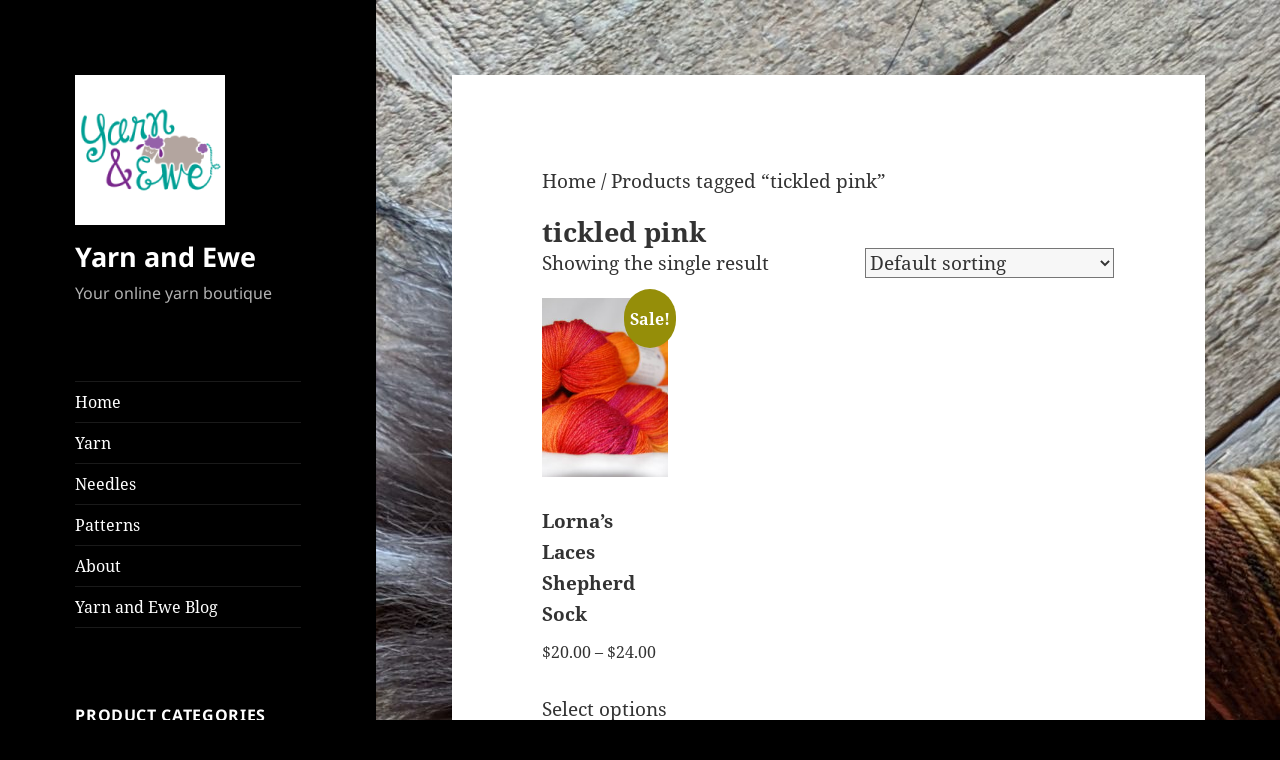

--- FILE ---
content_type: text/javascript
request_url: https://yarnandewe.com/wp-content/themes/twentyfifteen/js/functions.js?ver=20250303
body_size: 1425
content:
/* global screenReaderText */
/**
 * Theme functions file.
 *
 * Contains handlers for navigation and widget area.
 */

( function( $ ) {
	var $body, $window, $sidebar, resizeTimer,
		secondary, button;

	function initMainNavigation( container ) {
		// Add dropdown toggle that display child menu items.
		container.find( '.menu-item-has-children > a' ).after( '<button class="dropdown-toggle" aria-expanded="false">' + screenReaderText.expand + '</button>' );

		// Toggle buttons and submenu items with active children menu items.
		container.find( '.current-menu-ancestor > button' ).addClass( 'toggle-on' ).attr( 'aria-expanded', 'true' );
		container.find( '.current-menu-ancestor > .sub-menu' ).addClass( 'toggled-on' );

		container.find( '.dropdown-toggle' ).on( 'click', function( e ) {
			var _this = $( this );
			e.preventDefault();
			_this.toggleClass( 'toggle-on' );
			_this.next( '.children, .sub-menu' ).toggleClass( 'toggled-on' );
			_this.attr( 'aria-expanded', _this.hasClass( 'toggle-on' ) ? 'true' : 'false' );
			_this.html( _this.html() === screenReaderText.expand ? screenReaderText.collapse : screenReaderText.expand );
		} );
	}
	initMainNavigation( $( '.main-navigation' ) );

	// Add unique ID to each .sub-menu and aria-controls to parent links
	function addUniqueIDToSubMenus() {
		var subMenus = document.querySelectorAll( '.main-navigation .sub-menu' );
		subMenus.forEach( function( subMenu, index ) {
			var parentLi = subMenu.closest( 'li.menu-item-has-children' );
			subMenu.id = 'sub-menu-' + (index + 1);
			if ( parentLi ) {
				var parentLink = parentLi.querySelector( 'button' );
				if ( parentLink ) {
					parentLink.setAttribute( 'aria-controls', subMenu.id );
				}
			}
		} );
	}

	addUniqueIDToSubMenus();

	// Re-initialize the main navigation when it is updated, persisting any existing submenu expanded states.
	$( document ).on( 'customize-preview-menu-refreshed', function( e, params ) {
		if ( 'primary' === params.wpNavMenuArgs.theme_location ) {
			initMainNavigation( params.newContainer );

			// Re-sync expanded states from oldContainer.
			params.oldContainer.find( '.dropdown-toggle.toggle-on' ).each(function() {
				var containerId = $( this ).parent().prop( 'id' );
				$( params.newContainer ).find( '#' + containerId + ' > .dropdown-toggle' ).triggerHandler( 'click' );
			});
		}
	});

	secondary = $( '#secondary' );
	button = $( '.site-branding' ).find( '.secondary-toggle' );

	// Enable menu toggle for small screens.
	( function() {
		var menu, widgets, social;
		if ( ! secondary.length || ! button.length ) {
			return;
		}

		// Hide button if there are no widgets and the menus are missing or empty.
		menu    = secondary.find( '.nav-menu' );
		widgets = secondary.find( '#widget-area' );
		social  = secondary.find( '#social-navigation' );
		if ( ! widgets.length && ! social.length && ( ! menu.length || ! menu.children().length ) ) {
			button.hide();
			return;
		}

		button.on( 'click.twentyfifteen', function() {
			secondary.toggleClass( 'toggled-on' );
			secondary.trigger( 'resize' );
			$( this ).toggleClass( 'toggled-on' );
			if ( $( this, secondary ).hasClass( 'toggled-on' ) ) {
				$( this ).attr( 'aria-expanded', 'true' );
				secondary.attr( 'aria-expanded', 'true' );
			} else {
				$( this ).attr( 'aria-expanded', 'false' );
				secondary.attr( 'aria-expanded', 'false' );
			}
		} );
	} )();

	/**
	 * Add or remove ARIA attributes.
	 *
	 * Uses jQuery's width() function to determine the size of the window and add
	 * the default ARIA attributes for the menu toggle if it's visible.
	 *
	 * @since Twenty Fifteen 1.1
	 */
	function onResizeARIA() {
		if ( 955 > $window.width() ) {
			button.attr( 'aria-expanded', 'false' );
			secondary.attr( 'aria-expanded', 'false' );
			button.attr( 'aria-controls', 'secondary' );
		} else {
			button.removeAttr( 'aria-expanded' );
			secondary.removeAttr( 'aria-expanded' );
			button.removeAttr( 'aria-controls' );
		}
	}

	// Sidebar scrolling.
	function resizeAndScroll() {
		var windowPos = $window.scrollTop(),
			windowHeight = $window.height(),
			sidebarHeight = $sidebar.height(),
			pageHeight = $( '#page' ).height();

		if ( 955 < $window.width() && pageHeight > sidebarHeight && ( windowPos + windowHeight ) >= sidebarHeight ) {
			$sidebar.css({
				position: 'fixed',
				bottom: sidebarHeight > windowHeight ? 0 : 'auto'
			});
		} else {
			$sidebar.css('position', 'relative');
		}
	}

	$( function() {
		$body          = $( document.body );
		$window        = $( window );
		$sidebar       = $( '#sidebar' ).first();

		$window
			.on( 'scroll.twentyfifteen', resizeAndScroll )
			.on( 'load.twentyfifteen', onResizeARIA )
			.on( 'resize.twentyfifteen', function() {
				clearTimeout( resizeTimer );
				resizeTimer = setTimeout( resizeAndScroll, 500 );
				onResizeARIA();
			} );
		$sidebar.on( 'click.twentyfifteen keydown.twentyfifteen', 'button', resizeAndScroll );

		for ( var i = 0; i < 6; i++ ) {
			setTimeout( resizeAndScroll, 100 * i );
		}
	} );

} )( jQuery );
